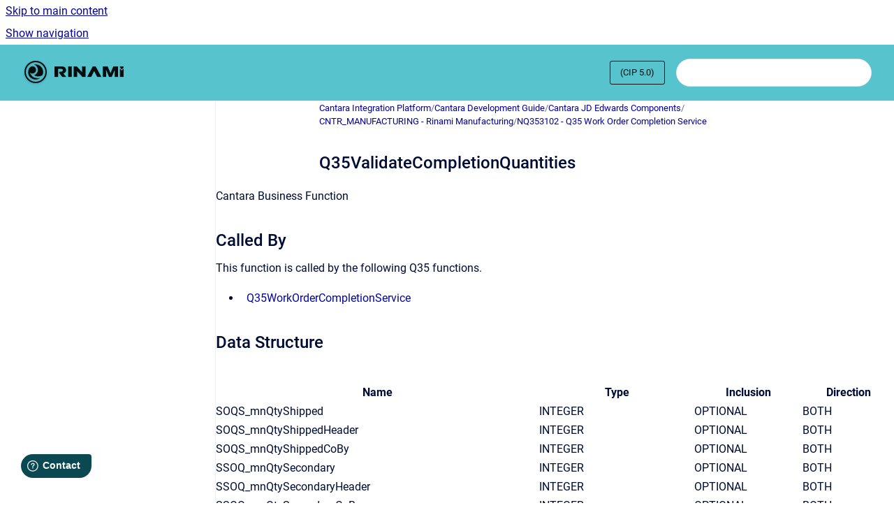

--- FILE ---
content_type: text/html
request_url: https://knowledge.cantara.cloud/cantara-integration-platform/CIP-5.0/q35validatecompletionquantities
body_size: 6373
content:
<!doctype html>
            
        
    
        
<html class="no-js" lang="en" data-vp-page-id="8722069" data-vp-page-template="article">
    
    
    
<head>
    <!--CDP_HEAD_START-->
        <!--CDP_HEAD_END-->
    <meta charset="utf-8">
    <meta http-equiv="x-ua-compatible" content="ie=edge">
    <meta name="viewport" content="width=device-width, initial-scale=1">
    <meta name="repository-base-url" content="../../cantara-integration-platform/CIP-5.0">
                <meta name="source-last-modified" content="2023-04-17T02:19Z">
    
    <meta name="Help Center Version"
          content="1.4">
    
        
    <link rel="icon" href="https://knowledge.cantara.cloud/__assets-3327728c-6b03-4f03-9b20-b9f2ec9b73a8/image/favicon.ico">
    <link rel="apple-touch-icon" href="https://knowledge.cantara.cloud/__assets-3327728c-6b03-4f03-9b20-b9f2ec9b73a8/image/favicon.ico">

            <link rel="canonical" href="https://knowledge.cantara.cloud/cantara-integration-platform/CIP-5.0/q35validatecompletionquantities">
                                            <link rel="alternate" hreflang="en" href="https://knowledge.cantara.cloud/cantara-integration-platform/CIP-5.0/q35validatecompletionquantities">

                                    <link rel="alternate" hreflang="x-default" href="https://knowledge.cantara.cloud/cantara-integration-platform/CIP-5.0/q35validatecompletionquantities">
                                        
    


<!-- HelpCenter config -->


                                                                                                                                                                                                                                                                                                                                                                                        
    
                                        

    <!-- Primary Meta Tags -->
    <meta name="title" content="Q35ValidateCompletionQuantities">
            <meta name="description" content="Cantara Business Function Called By This function is called by the following Q35 functions. Q35WorkOrderCompletionService Data Structure Name Type ...">
    <meta property="og:description" content="Cantara Business Function Called By This function is called by the following Q35 functions. Q35WorkOrderCompletionService Data Structure Name Type ...">
    <meta property="twitter:description" content="Cantara Business Function Called By This function is called by the following Q35 functions. Q35WorkOrderCompletionService Data Structure Name Type ...">

        
    
    <!-- Open Graph / Facebook -->
    <meta property="og:type" content="website">
    <meta property="og:url" content="https://knowledge.cantara.cloud/cantara-integration-platform/CIP-5.0/q35validatecompletionquantities">
    <meta property="og:title" content="Q35ValidateCompletionQuantities">
    <meta property="og:image" content="https://knowledge.cantara.cloud/__assets-3327728c-6b03-4f03-9b20-b9f2ec9b73a8/image/Logo-w-logomark.svg">


    <!-- Twitter -->
    <meta property="twitter:card" content="summary_large_image">
    <meta property="twitter:title" content="Q35ValidateCompletionQuantities">
    <meta property="twitter:image" content="https://knowledge.cantara.cloud/__assets-3327728c-6b03-4f03-9b20-b9f2ec9b73a8/image/Logo-w-logomark.svg">

    
    <script>
        var hasCookieNotice = false;
        var usesCookieOptInStrategy = true;
        var cookieRelatedFeatures = [];

        function isSitePreview() {
            var previewStagingUrlMatcher = /\/~preview-([a-f0-9]{8}-[a-f0-9]{4}-[a-f0-9]{4}-[a-f0-9]{4}-[a-f0-9]{12})\//;
            return previewStagingUrlMatcher.test(window.location.href);
        }

        function hasSiteViewerGivenConsentForTracking() {
            try {
                return window.localStorage.getItem('shc-cookies') === 'enabled';
            } catch (e) {
                return false;
            }
        }

        function hasSiteViewerRefusedConsentForTracking() {
            try {
                return window.localStorage.getItem('shc-cookies') === 'disabled';
            } catch (e) {
                return false;
            }
        }

        function areCookiesEnabled() {
                        if (!hasCookieNotice) {
                return true;
            }

                        if (usesCookieOptInStrategy) {
                                if (hasSiteViewerGivenConsentForTracking()) {
                    return true;
                }
            } else {
                                if (!hasSiteViewerRefusedConsentForTracking()) {
                    return true;
                }
            }

            return false;
        }

        var registerCookieRelatedFeature = function (featureFunction) {

                                                
            if (typeof featureFunction === 'function') {
                cookieRelatedFeatures.push(featureFunction);
            }
        }

        var initializeCookieRelatedFeatures = function () {

                                    
            if (!areCookiesEnabled()) {
                return;
            }
            window.scrollHelpCenter.areCookiesEnabled = true;
            for (const cookieRelatedFeature of cookieRelatedFeatures) {
                try {
                    cookieRelatedFeature();
                } catch (e) {
                    console.error(e);
                }
            }
        }

        
        window.scrollHelpCenter = {
            collection: JSON.parse('{\"members\":[{\"name\":\"Cantara Integration Platform\",\"prefix\":\"cantara-integration-platform\",\"versions\":{\"available\":[{\"name\":\"CIP 6.1\"},{\"name\":\"CIP 6.0\"},{\"name\":\"CIP 5.1\"},{\"name\":\"CIP 5.0\"},{\"name\":\"CIP 4.3\"},{\"name\":\"CIP 4.2\"},{\"name\":\"CIP 4.1\"}],\"current\":{\"name\":\"CIP 5.0\"}},\"variants\":{\"available\":[]}},{\"name\":\"Video Library\",\"prefix\":\"videos\"},{\"name\":\"Rinami Asset Performance Suite\",\"prefix\":\"raps\"}],\"currentContentSource\":{\"name\":\"Cantara Integration Platform\",\"prefix\":\"cantara-integration-platform\",\"versions\":{\"available\":[{\"name\":\"CIP 6.1\"},{\"name\":\"CIP 6.0\"},{\"name\":\"CIP 5.1\"},{\"name\":\"CIP 5.0\"},{\"name\":\"CIP 4.3\"},{\"name\":\"CIP 4.2\"},{\"name\":\"CIP 4.1\"}],\"current\":{\"name\":\"CIP 5.0\"}},\"variants\":{\"available\":[]}}}'),
            source: {
                confluenceBaseUrl: 'https://rinami.atlassian.net/wiki',
                confluencePageId: '8722069',
                confluenceSpaceKey: 'CIP61',
            },
            contentSourceKey: 'DOCUMENT:38e53c3ed0f16d65588c42ff3c5480bf',
            siteKey: 'dc077a6c-ef44-459e-a7b2-eccdc9cd0945',
            customJsSrc: null,
            isSitePreview: isSitePreview(),
            areCookiesEnabled: areCookiesEnabled(),
            excludePageLabel: 'scroll-help-center-exclude-page',
            hasCookieNotice: hasCookieNotice,
            usesCookieOptInStrategy: usesCookieOptInStrategy,
            registerCookieRelatedFeature: registerCookieRelatedFeature,
            initializeCookieRelatedFeatures: initializeCookieRelatedFeatures,
            isPortal: false,
            isSearch: false,
            isError: false,
            isOverview: false,
            viewportLink: '../../?l=en',
            relSiteRootPath: '../../',
            siteInstanceId: '3327728c-6b03-4f03-9b20-b9f2ec9b73a8',
            theme: {
                root: {
                    absoluteLink: '../../?l=en'
                },
                header: {
                    displaySpaceName: false,
                    links: JSON.parse('[]'),
                    logo: {
                        url: '../../__assets-3327728c-6b03-4f03-9b20-b9f2ec9b73a8/image/Logo-w-logomark.svg',
                        alt: 'Rinami Knowledge Garden'
                    },
                },
                cookieNotice: {
                    display: false,
                    headingText: 'Cookie Notice',
                    descriptionText: 'Please read our privacy statement.',
                    link: {
                        url: '',
                        text: ''
                    }
                }
            },
            integrations: {
                jiraServiceDesk: {
                    key: ''
                },
                intercom: {
                    appId: ''
                },
                zendesk: {
                    url: ''
                },
                aiSearch: {
                    enabled: false
                }
            },
            repository: {
                link: '../../cantara-integration-platform/CIP-5.0',
                name: 'Cantara Integration Platform'
            },
            versionLinksForPage: JSON.parse('[{\"name\":\"CIP 6.1\",\"toVersionLink\":\"..\/..\/cantara-integration-platform\/CIP-6.1\/\"},{\"name\":\"CIP 6.0\",\"toVersionLink\":\"..\/..\/cantara-integration-platform\/CIP-6.0\/q35validatecompletionquantities\"},{\"name\":\"CIP 5.1\",\"toVersionLink\":\"..\/..\/cantara-integration-platform\/CIP-5.1\/q35validatecompletionquantities\"},{\"name\":\"CIP 5.0\",\"toVersionLink\":\"..\/..\/cantara-integration-platform\/CIP-5.0\/q35validatecompletionquantities\"},{\"name\":\"CIP 4.3\",\"toVersionLink\":\"..\/..\/cantara-integration-platform\/CIP-4.3\/q35validatecompletionquantities\"},{\"name\":\"CIP 4.2\",\"toVersionLink\":\"..\/..\/cantara-integration-platform\/CIP-4.2\/q35validatecompletionquantities\"},{\"name\":\"CIP 4.1\",\"toVersionLink\":\"..\/..\/cantara-integration-platform\/CIP-4.1\/\"}]'),
            variantLinksForPage: JSON.parse('[]'),
            languageLinksForPage: JSON.parse('[{\"displayName\":\"English\",\"code\":\"en\",\"toLanguageLink\":\"..\/..\/cantara-integration-platform\/CIP-5.0\/q35validatecompletionquantities\",\"fallback\":false}]'),
            defaultLanguageCode: 'en'        };
    </script>

    
            
    

    
        
    <link rel="stylesheet" href="../../__theme/css/app--9d49c7a6f16d6f27f169.css">

    
    
    
<style>
            :root {
                        --_vpt-INTERNAL-footer-background: #56C3CD;
        --_vpt-INTERNAL-footer-foreground: #000E0F;
        --_vpt-INTERNAL-header-background: #56C3CD;
        --_vpt-INTERNAL-header-foreground: #000E0F;

        /* @deprecated */
        --vp-portal-banner-background-image: url('../../__assets-3327728c-6b03-4f03-9b20-b9f2ec9b73a8/image/knowledge_header.svg');
        /* @deprecated */
        --vp-portal-banner-text-color: #0C111D;
        /* @deprecated */
        --vp-space-banner-background-image: url('../../__assets-3327728c-6b03-4f03-9b20-b9f2ec9b73a8/image/BG%20Mid%20Green.png');
        /* @deprecated */
        --vp-space-banner-text-color: #1c4954;
    }
</style>

    <title>Q35ValidateCompletionQuantities</title>

        </head>
    <!-- pageid attribute is deprecated - please use data-vp-page-id on html element instead -->
    <body pageid="8722069" class="flex flex-col min-h-screen">
                    <div id="vp-js-cookies__notice"></div>
            <vp-a11y-skip-controller>
                <a class="vp-a11y-skip-trigger" href="#content">
                    <i18n-message i18nkey="navigation.skip.to.main.label">
                        Skip to main content
                    </i18n-message>
                </a>
            </vp-a11y-skip-controller>
            <button type="button" class="vp-a11y-skip-trigger vp-js-a11y-navigation-toggle">
                <i18n-message i18nkey="navigation.open.label">
                    Show navigation
                </i18n-message>
            </button>
        
        

<header data-vp-component="header" class="header hc-header-background-color">
    <div class="header__navigation relative">
        <div class="hc-header-background-color relative z-10" id="site-navigation">
            <div class="top-bar header__navigation--large vp-container hc-header-background-color hc-header-font-color">
                <div class="top-bar-left">
                    <ul class="flex flex-wrap flex-row gap-4 items-center relative m-0 p-0 list-none hc-header-background-color">
                        <li class="leading-none align-self-center header__navigation--logo">
                            <vp-localized-link>
                                <a href="../../?l=en">
                                    <img src="../../__assets-3327728c-6b03-4f03-9b20-b9f2ec9b73a8/image/Logo-w-logomark.svg" alt="">
                                    <i18n-message class="sr-only" i18nKey="header.home.label">
                                        Go to homepage
                                    </i18n-message>
                                </a>
                            </vp-localized-link>
                        </li>
                                            </ul>
                </div>
                <div class="top-bar-right no-print">
                    <div class="header__navigation--large__menu hc-header-background-color">
                        <ul class="flex flex-row m-0 p-0 list-none render-links">
                            
                        </ul>
                                                    <div id="vp-js-desktop__navigation__picker" class="ml-2 my-auto">
                                <!-- These are just placeholders and will be replaced by the actual pickers which are rendered by preact -->
                                                                    <div class="vp-picker vp-version-picker">
                                        <button class="vp-button vp-button--variant-outline vp-picker__button">
                                            (CIP 5.0) 
                                        </button>
                                    </div>
                                                                                            </div>
                                                                            <div class="my-auto list-none ml-4">
                                    

        
        
    
    <div
        data-vp-id="search-bar-placeholder"
        data-vp-component="search-bar"
        data-vp-variant=""
        class="vp-search-bar "
        aria-hidden="true"
    >
        <form
            action="/search.html"
            method="GET"
            class="vp-search-bar__input-container"
        >
            <div
                data-vp-component="search-input"
                data-vp-variant="border"
                class="vp-search-input vp-search-input--border"
            >
                <input
                    type="search"
                    autocomplete="off"
                    value=""
                    class="vp-search-input__input"
                    style="margin-right: 0;"
                >
            </div>
        </form>
    </div>

    
    <script data-vp-id="search-bar-config" type="application/json">
        {
            "hasContentSourceFilter": false,
            "hasQuickSearch": true,
            "variant": ""
        }
    </script>
                            </div>
                                            </div>

                    <button type="button" class="vp-js-header-search-toggle vp-button header__navigation--button hc-header-font-color">
                        <svg
                            data-vp-id="header-search-toggle-icon"
                            data-vp-component="icon"
                            xmlns="http://www.w3.org/2000/svg"
                            width="20"
                            height="20"
                            viewBox="0 0 20 20"
                            fill="none"
                            aria-hidden="true"
                        >
                            <path d="M8.99452 14.5C10.5121 14.5 11.809 13.9669 12.8854 12.9007C13.9618 11.8345 14.5 10.5361 14.5 9.00548C14.5 7.48794 13.9631 6.19097 12.8893 5.11458C11.8155 4.03819 10.519 3.5 9 3.5C7.46786 3.5 6.16816 4.0369 5.1009 5.11071C4.03363 6.18453 3.5 7.48096 3.5 9C3.5 10.5321 4.0331 11.8318 5.09929 12.8991C6.1655 13.9664 7.46391 14.5 8.99452 14.5ZM9 16C8.02913 16 7.11974 15.816 6.27185 15.4479C5.42395 15.0799 4.68056 14.5799 4.04167 13.9479C3.40278 13.316 2.90278 12.576 2.54167 11.728C2.18056 10.88 2 9.97053 2 8.99956C2 8.04152 2.18403 7.13542 2.55208 6.28125C2.92014 5.42708 3.41864 4.68387 4.04758 4.0516C4.67653 3.41935 5.41569 2.91935 6.26508 2.5516C7.11449 2.18387 8.02548 2 8.99806 2C9.95769 2 10.8646 2.18403 11.7188 2.55208C12.5729 2.92014 13.316 3.42014 13.9479 4.05208C14.5799 4.68403 15.0799 5.42612 15.4479 6.27835C15.816 7.13058 16 8.0381 16 9.00094C16 9.83365 15.8615 10.6213 15.5846 11.3638C15.3078 12.1062 14.9254 12.7836 14.4375 13.3958L18 16.9583L16.9375 18L13.375 14.4583C12.7668 14.9459 12.0939 15.3247 11.3564 15.5948C10.6188 15.8649 9.83333 16 9 16Z" fill="currentColor"></path>
                        </svg>
                        <i18n-message class="sr-only" i18nKey="search.form.show.label"></i18n-message>
                    </button>
                </div>
            </div>
        </div>
    </div>
</header>

        <div class="flex flex-col flex-grow hc-main-wrapper">
                            


<div class="vp-article vp-container article">
    <div class="vp-article__aside-left no-print">
        <div id="vp-js-desktop__navigation" class="vp-article__aside-left__inner"></div>
    </div>

    <main id="article-content" class="vp-article__content-panel">
                    
    <i18n-message i18nkey="breadcrumb.label" attribute="aria-label" class="vp-breadcrumbs__wrapper">
        <nav class="vp-breadcrumbs" aria-label="Breadcrumb" role="navigation">
            <div class="breadcrumbs-wrapper">
                <ol class="breadcrumbs breadcrumbs--fit-content">
                                            <li>
                                                            <a href="../../cantara-integration-platform/CIP-5.0/" rel="prev">Cantara Integration Platform</a>
                                                                                        <span aria-hidden="true">/</span>
                                                    </li>
                                            <li>
                                                            <a href="../../cantara-integration-platform/CIP-5.0/cantara-development-guide" rel="prev" class="js-breadcrumbs-truncate">Cantara Development Guide</a>
                                                                                        <span aria-hidden="true">/</span>
                                                    </li>
                                            <li>
                                                            <a href="../../cantara-integration-platform/CIP-5.0/cantara-jd-edwards-components" rel="prev" class="js-breadcrumbs-truncate">Cantara JD Edwards Components</a>
                                                                                        <span aria-hidden="true">/</span>
                                                    </li>
                                            <li>
                                                            <a href="../../cantara-integration-platform/CIP-5.0/cntr_manufacturing-rinami-manufacturing" rel="prev" class="js-breadcrumbs-truncate">CNTR_MANUFACTURING - Rinami Manufacturing</a>
                                                                                        <span aria-hidden="true">/</span>
                                                    </li>
                                            <li>
                                                            <a href="../../cantara-integration-platform/CIP-5.0/nq353102-q35-work-order-completion-service" rel="prev" class="js-breadcrumbs-truncate">NQ353102 - Q35 Work Order Completion Service</a>
                                                                                </li>
                                    </ol>
            </div>
        </nav>
    </i18n-message>
                        <div id="content" class="vp-a11y-skip-target" tabindex="-1"></div>
                <div id="article-inner-content" class="vp-article__wrapper" tabindex="-1">
            <header class="article-header">
                <!-- CSS class article__heading is deprecated and will be removed in the future -->
                <h1 class="vp-article__heading article__heading"><span>Q35ValidateCompletionQuantities</span></h1>
            </header>

            <section id="main-content" class="vp-article__content wiki-content article__content">
                    <p>Cantara Business Function</p>



<h2 id="id-(CIP5.0)Q35ValidateCompletionQuantities-CalledBy">Called By</h2>
<p>This function is called by the following Q35 functions.</p>
<ul><li>
        <p>
            <a href="../../cantara-integration-platform/CIP-5.0/q35workordercompletionservice" data-linked-resource-id="8722081" data-linked-resource-version="1" data-linked-resource-type="page">Q35WorkOrderCompletionService</a>
        </p>
    </li></ul>

<h2 id="id-(CIP5.0)Q35ValidateCompletionQuantities-DataStructure">Data Structure</h2>
<div class="table-wrap" data-layout="default"><table class="confluenceTable"><tbody><tr><th colspan="1" rowspan="1" class="confluenceTh">Name</th><th colspan="1" rowspan="1" class="confluenceTh">Type</th><th colspan="1" rowspan="1" class="confluenceTh">Inclusion</th><th colspan="1" rowspan="1" class="confluenceTh">Direction</th></tr><tr><td colspan="1" rowspan="1" class="confluenceTd">SOQS_mnQtyShipped</td><td colspan="1" rowspan="1" class="confluenceTd">INTEGER</td><td colspan="1" rowspan="1" class="confluenceTd">OPTIONAL</td><td colspan="1" rowspan="1" class="confluenceTd">BOTH</td></tr><tr><td colspan="1" rowspan="1" class="confluenceTd">SOQS_mnQtyShippedHeader</td><td colspan="1" rowspan="1" class="confluenceTd">INTEGER</td><td colspan="1" rowspan="1" class="confluenceTd">OPTIONAL</td><td colspan="1" rowspan="1" class="confluenceTd">BOTH</td></tr><tr><td colspan="1" rowspan="1" class="confluenceTd">SOQS_mnQtyShippedCoBy</td><td colspan="1" rowspan="1" class="confluenceTd">INTEGER</td><td colspan="1" rowspan="1" class="confluenceTd">OPTIONAL</td><td colspan="1" rowspan="1" class="confluenceTd">BOTH</td></tr><tr><td colspan="1" rowspan="1" class="confluenceTd">SSOQ_mnQtySecondary</td><td colspan="1" rowspan="1" class="confluenceTd">INTEGER</td><td colspan="1" rowspan="1" class="confluenceTd">OPTIONAL</td><td colspan="1" rowspan="1" class="confluenceTd">BOTH</td></tr><tr><td colspan="1" rowspan="1" class="confluenceTd">SSOQ_mnQtySecondaryHeader</td><td colspan="1" rowspan="1" class="confluenceTd">INTEGER</td><td colspan="1" rowspan="1" class="confluenceTd">OPTIONAL</td><td colspan="1" rowspan="1" class="confluenceTd">BOTH</td></tr><tr><td colspan="1" rowspan="1" class="confluenceTd">SSOQ_mnQtySecondaryCoBy</td><td colspan="1" rowspan="1" class="confluenceTd">INTEGER</td><td colspan="1" rowspan="1" class="confluenceTd">OPTIONAL</td><td colspan="1" rowspan="1" class="confluenceTd">BOTH</td></tr><tr><td colspan="1" rowspan="1" class="confluenceTd">SOCN_mnQtyCancelled</td><td colspan="1" rowspan="1" class="confluenceTd">INTEGER</td><td colspan="1" rowspan="1" class="confluenceTd">OPTIONAL</td><td colspan="1" rowspan="1" class="confluenceTd">BOTH</td></tr><tr><td colspan="1" rowspan="1" class="confluenceTd">SOCN_mnQtyCancelledHeader</td><td colspan="1" rowspan="1" class="confluenceTd">INTEGER</td><td colspan="1" rowspan="1" class="confluenceTd">OPTIONAL</td><td colspan="1" rowspan="1" class="confluenceTd">BOTH</td></tr><tr><td colspan="1" rowspan="1" class="confluenceTd">UOM_szTransactionUOM</td><td colspan="1" rowspan="1" class="confluenceTd">UDC</td><td colspan="1" rowspan="1" class="confluenceTd">OPTIONAL</td><td colspan="1" rowspan="1" class="confluenceTd">BOTH</td></tr><tr><td colspan="1" rowspan="1" class="confluenceTd">UOM_szTransactionUOMHeader</td><td colspan="1" rowspan="1" class="confluenceTd">UDC</td><td colspan="1" rowspan="1" class="confluenceTd">OPTIONAL</td><td colspan="1" rowspan="1" class="confluenceTd">BOTH</td></tr><tr><td colspan="1" rowspan="1" class="confluenceTd">UOM_szTransactionUOMCoBy</td><td colspan="1" rowspan="1" class="confluenceTd">UDC</td><td colspan="1" rowspan="1" class="confluenceTd">OPTIONAL</td><td colspan="1" rowspan="1" class="confluenceTd">BOTH</td></tr><tr><td colspan="1" rowspan="1" class="confluenceTd">UOM2_szSecondaryUOM</td><td colspan="1" rowspan="1" class="confluenceTd">UDC</td><td colspan="1" rowspan="1" class="confluenceTd">OPTIONAL</td><td colspan="1" rowspan="1" class="confluenceTd">BOTH</td></tr><tr><td colspan="1" rowspan="1" class="confluenceTd">UOM2_szSecondaryUOMHeader</td><td colspan="1" rowspan="1" class="confluenceTd">UDC</td><td colspan="1" rowspan="1" class="confluenceTd">OPTIONAL</td><td colspan="1" rowspan="1" class="confluenceTd">BOTH</td></tr><tr><td colspan="1" rowspan="1" class="confluenceTd">UOM2_szSecondaryUOMCoBy</td><td colspan="1" rowspan="1" class="confluenceTd">UDC</td><td colspan="1" rowspan="1" class="confluenceTd">OPTIONAL</td><td colspan="1" rowspan="1" class="confluenceTd">BOTH</td></tr><tr><td colspan="1" rowspan="1" class="confluenceTd">DOCO_mnOrderNumber</td><td colspan="1" rowspan="1" class="confluenceTd">INTEGER</td><td colspan="1" rowspan="1" class="confluenceTd">REQUIRED</td><td colspan="1" rowspan="1" class="confluenceTd">IN</td></tr><tr><td colspan="1" rowspan="1" class="confluenceTd">DTAI_szErrorMessage</td><td colspan="1" rowspan="1" class="confluenceTd">STRING</td><td colspan="1" rowspan="1" class="confluenceTd">OPTIONAL</td><td colspan="1" rowspan="1" class="confluenceTd">OUT</td></tr><tr><td colspan="1" rowspan="1" class="confluenceTd">COBY_cCoproductsByproducts</td><td colspan="1" rowspan="1" class="confluenceTd">UDC</td><td colspan="1" rowspan="1" class="confluenceTd">OPTIONAL</td><td colspan="1" rowspan="1" class="confluenceTd">IN</td></tr><tr><td colspan="1" rowspan="1" class="confluenceTd">MCU_szWOCostCenter</td><td colspan="1" rowspan="1" class="confluenceTd">BUSINESSUNIT</td><td colspan="1" rowspan="1" class="confluenceTd">OPTIONAL</td><td colspan="1" rowspan="1" class="confluenceTd">OUT</td></tr><tr><td colspan="1" rowspan="1" class="confluenceTd">ITM_mnWOItemNumber</td><td colspan="1" rowspan="1" class="confluenceTd">SHORTITEM</td><td colspan="1" rowspan="1" class="confluenceTd">OPTIONAL</td><td colspan="1" rowspan="1" class="confluenceTd">OUT</td></tr><tr><td colspan="1" rowspan="1" class="confluenceTd">SOCN_mnWOQtyCancelled</td><td colspan="1" rowspan="1" class="confluenceTd">INTEGER</td><td colspan="1" rowspan="1" class="confluenceTd">OPTIONAL</td><td colspan="1" rowspan="1" class="confluenceTd">OUT</td></tr><tr><td colspan="1" rowspan="1" class="confluenceTd">SOQS_mnWOQtyShipped</td><td colspan="1" rowspan="1" class="confluenceTd">INTEGER</td><td colspan="1" rowspan="1" class="confluenceTd">OPTIONAL</td><td colspan="1" rowspan="1" class="confluenceTd">OUT</td></tr><tr><td colspan="1" rowspan="1" class="confluenceTd">UOM_szWOUOM</td><td colspan="1" rowspan="1" class="confluenceTd">UDC</td><td colspan="1" rowspan="1" class="confluenceTd">OPTIONAL</td><td colspan="1" rowspan="1" class="confluenceTd">OUT</td></tr><tr><td colspan="1" rowspan="1" class="confluenceTd">UOM2_szWOUOM2</td><td colspan="1" rowspan="1" class="confluenceTd">UDC</td><td colspan="1" rowspan="1" class="confluenceTd">OPTIONAL</td><td colspan="1" rowspan="1" class="confluenceTd">OUT</td></tr></tbody></table></div>

        
<div class="table-overlay full reveal article__content" data-vp-id="js-table-overlay">
    <i18n-message i18nkey="modal.cta.close.label" attribute="title">
        <button class="close-button table-overlay__close"
                data-close
                title="Close modal"
                type="button">
            <span aria-hidden="true">&times;</span>
        </button>
    </i18n-message>
    <div class="table-overlay__content"></div>
</div>

                                    <vp-article-pagination pageid="8722069"></vp-article-pagination>
                            </section>

                    </div>
    </main>
</div>
                    </div>

        
    
<footer data-vp-component="footer" class="footer hc-footer-background-color">
    <div class="grid lg:flex footer--alignment hc-footer-font-color vp-container">
                    <div class="flex hc-footer-font-color">
                <img src="../../__theme/footer-logo--f92dd2820b24ad5bb8be.svg" class="footer__logo" alt="">
            </div>
                <div class="grid">
            <div class="footer__links">
                            </div>
                <ul class="footer__attribution-line--copyright hc-footer-font-color">
                    <li>
                    <i18n-message i18nkey="footer.copyright.label" options='{ "date": "2026", "by": "Rinami" }'>
                        Copyright &copy; 2026 Rinami
                    </i18n-message>
                    </li>
                    <li>
                        <span aria-hidden="true">&bull;</span>
                        <i18n-message i18nkey="footer.poweredBy.label">Powered by</i18n-message>
                        &#32;
                        <a
                            href="https://www.k15t.com/go/scroll-viewport-cloud-help-center"
                            rel="noopener nofollow"
                        >
                            Scroll Viewport
                        </a>
                        &#32;
                        &#38;
                        &#32;
                        <a
                            href="https://www.atlassian.com/software/confluence"
                            rel="noopener nofollow"
                        >
                            Atlassian Confluence
                        </a>
                    </li>
                    <li id="vp-js-cookies__reset-link"></li>
                </ul>
                    </div>
    </div>
</footer>

        
    
    
        
        
            
    
                
            <script>
            window.fwSettings = {
                'widget_id': undefined
            };

            if (window.scrollHelpCenter.areCookiesEnabled) {
                window.fwSettings.widget_id = 51000000858;

                // Following code comes directly from the Freshdesk documentation: https://developers.freshdesk.com/widget-api/
                !function(){if("function"!=typeof window.FreshworksWidget){var n=function(){n.q.push(arguments)};n.q=[],window.FreshworksWidget=n}}();
            }
        </script>
        <script type="text/javascript" src="https://aus-widget.freshworks.com/widgets/51000000858.js" async defer></script>
                
                
        
        <div id="vp-js-mobile__navigation"></div>

                            <div class="vp-error-log">
                <div class="vp-error-log__backdrop"></div>
                <div class="vp-error-log__modal">
                    <div class="vp-error-log__header">
                        <i18n-message i18nkey="preview.errorLog.header.label" ns="common">
                            JavaScript errors detected
                        </i18n-message>
                    </div>
                    <div class="vp-error-log__content">
                        <p>
                            <i18n-message i18nkey="preview.errorLog.content.0" ns="common">
                                Please note, these errors can depend on your browser setup.
                            </i18n-message>
                        </p>
                        <ul data-error-log-list>
                            <template class="vp-error-log__item--template">
                                <li></li>
                            </template>
                        </ul>
                        <p>
                            <i18n-message i18nkey="preview.errorLog.content.1" ns="common">
                                If this problem persists, please contact our support.
                            </i18n-message>
                        </p>
                    </div>
                    <div class="vp-error-log__footer">
                        <a class="vp-button vp-button--primary" href="https://k15t.jira.com/servicedesk/customer/portal/3" rel="noopener">
                            <i18n-message i18nkey="preview.errorLog.cta.support.label" ns="common">
                                Contact Support
                            </i18n-message>
                        </a>
                        <a class="vp-button vp-button--secondary" id="error-log-close-button" tabindex="0">
                            <i18n-message i18nkey="preview.errorLog.cta.close.label" ns="common">
                                Close
                            </i18n-message>
                        </a>
                    </div>
                </div>
            </div>
        
        <script>
            (function() {
                // set the inapphelp attributes as early as possible to avoid flashing content that should be hidden
                const searchParams = new URL(location.href).searchParams;

                if (searchParams.get('inAppHelp') === 'true') {
                    const inAppHelpClasses = ['vp-in-app-help'];

                    if (searchParams.get('title') === 'false') {
                        inAppHelpClasses.push('vp-in-app-help--no-title');
                    }

                    document.body.classList.add(...inAppHelpClasses);
                }
            }());
        </script>

        <script>
            if(!false) {
                window.scrollHelpCenter.initializeCookieRelatedFeatures();
            }
        </script>

        <script src="../../__theme/js/app--e097f5305d0a99a7c40c.js"></script>
    </body>
</html>


--- FILE ---
content_type: image/svg+xml
request_url: https://knowledge.cantara.cloud/__assets-3327728c-6b03-4f03-9b20-b9f2ec9b73a8/image/Logo-w-logomark.svg
body_size: 1345
content:
<svg width="145" height="38" viewBox="0 0 145 38" fill="none" xmlns="http://www.w3.org/2000/svg">
<g filter="url(#filter0_dd_186_16768)">
<path fill-rule="evenodd" clip-rule="evenodd" d="M10.834 18.8837C11.7571 19.7089 12.9734 20.2095 14.307 20.2095C17.1856 20.2095 19.5204 17.8746 19.5204 14.9961C19.5204 12.1176 17.1856 9.78271 14.307 9.78271C10.5837 9.78271 7.54487 14.8162 8.53045 20.6397C9.3283 25.3408 14.354 28.7981 19.0003 28.7981C21.4173 28.7981 23.6466 28.0042 25.4456 26.6627C19.3757 27.8947 12.9929 25.5989 10.834 18.8876V18.8837Z" fill="#000E0F"/>
<path fill-rule="evenodd" clip-rule="evenodd" d="M18.9998 7.20166C18.2372 7.20166 17.494 7.27988 16.7744 7.43241C19.958 8.47274 22.2577 11.4647 22.2577 14.9924C22.2577 18.5202 20.0792 21.3557 17.0286 22.4664C19.6256 25.0281 25.2731 24.9069 28.8986 22.3021C29.4735 20.9841 29.7903 19.5292 29.7903 17.9961C29.7903 12.0357 24.9563 7.20166 18.9959 7.20166H18.9998Z" fill="#000E0F"/>
<path fill-rule="evenodd" clip-rule="evenodd" d="M19 2C10.165 2 3 9.165 3 18C3 26.835 10.165 34 19 34C27.835 34 35 26.835 35 18C35 9.165 27.835 2 19 2ZM19 32.0132C11.2601 32.0132 4.98292 25.7399 4.98292 17.9961C4.98292 10.2523 11.2562 3.97898 19 3.97898C26.7399 3.97898 33.0171 10.2523 33.0171 17.9961C33.0171 25.7399 26.7438 32.0132 19 32.0132Z" fill="#000E0F"/>
</g>
<g clip-path="url(#clip0_186_16768)">
<path fill-rule="evenodd" clip-rule="evenodd" d="M115.343 10.0371V25.2021H119.963L119.851 15.0838L124.218 25.2021H127.929L132.382 14.9787L132.27 25.2021H137.094L137.088 10.0371H130.242C128.869 13.247 127.527 16.4321 126.216 19.6605L122.109 10.0371H115.343Z" fill="#000E0F"/>
<path fill-rule="evenodd" clip-rule="evenodd" d="M105.021 10.0371H100.828L92.751 25.2021H98.5151L102.795 16.7228L107.248 25.2021H113.185L105.021 10.0371Z" fill="#000E0F"/>
<path fill-rule="evenodd" clip-rule="evenodd" d="M85.5391 18.3927C83.0713 15.5724 80.5294 12.8017 77.9504 10.0371H73.4727V25.2021H78.4947V16.9145L86.0833 25.2021H90.592L90.5858 10.0371H85.5329V18.3927H85.5391Z" fill="#000E0F"/>
<path fill-rule="evenodd" clip-rule="evenodd" d="M65.5996 10.0371V25.2021H70.7639V10.0371H65.5996Z" fill="#000E0F"/>
<path fill-rule="evenodd" clip-rule="evenodd" d="M139.791 10V11.5895L142.308 14.4159L144.955 11.5895V10H139.791Z" fill="#000E0F"/>
<path fill-rule="evenodd" clip-rule="evenodd" d="M139.791 13.1479V25.1958H144.955V13.1479L142.308 15.9744L139.791 13.1479Z" fill="#000E0F"/>
<path fill-rule="evenodd" clip-rule="evenodd" d="M58.6725 20.2543C60.8186 19.5307 62.742 18.0711 62.742 15.2137C62.742 12.3564 60.4846 10.501 58.0788 10.1855C57.318 10.0866 56.4769 10.0371 55.5678 10.0371H46V25.1959H51.1642V13.5995H53.3351H53.6938H54.9431C55.4626 13.6119 55.9512 13.6614 56.4089 13.7418C57.2747 13.8902 57.9303 14.62 57.9303 15.5786C57.9303 17.0382 56.5882 17.4711 55.407 17.5639C55.1658 17.5825 54.9988 17.5948 54.8689 17.5948H53.2856L52.4445 19.1781L57.2067 25.1959H63.0636L58.6725 20.2481V20.2543Z" fill="#000E0F"/>
</g>
<defs>
<filter id="filter0_dd_186_16768" x="0" y="0" width="38" height="38" filterUnits="userSpaceOnUse" color-interpolation-filters="sRGB">
<feFlood flood-opacity="0" result="BackgroundImageFix"/>
<feColorMatrix in="SourceAlpha" type="matrix" values="0 0 0 0 0 0 0 0 0 0 0 0 0 0 0 0 0 0 127 0" result="hardAlpha"/>
<feOffset dy="1"/>
<feGaussianBlur stdDeviation="1"/>
<feColorMatrix type="matrix" values="0 0 0 0 0.0627451 0 0 0 0 0.0941176 0 0 0 0 0.156863 0 0 0 0.06 0"/>
<feBlend mode="normal" in2="BackgroundImageFix" result="effect1_dropShadow_186_16768"/>
<feColorMatrix in="SourceAlpha" type="matrix" values="0 0 0 0 0 0 0 0 0 0 0 0 0 0 0 0 0 0 127 0" result="hardAlpha"/>
<feOffset dy="1"/>
<feGaussianBlur stdDeviation="1.5"/>
<feColorMatrix type="matrix" values="0 0 0 0 0.0627451 0 0 0 0 0.0941176 0 0 0 0 0.156863 0 0 0 0.1 0"/>
<feBlend mode="normal" in2="effect1_dropShadow_186_16768" result="effect2_dropShadow_186_16768"/>
<feBlend mode="normal" in="SourceGraphic" in2="effect2_dropShadow_186_16768" result="shape"/>
</filter>
<clipPath id="clip0_186_16768">
<rect width="98.9556" height="15.5889" fill="white" transform="translate(46 10)"/>
</clipPath>
</defs>
</svg>
